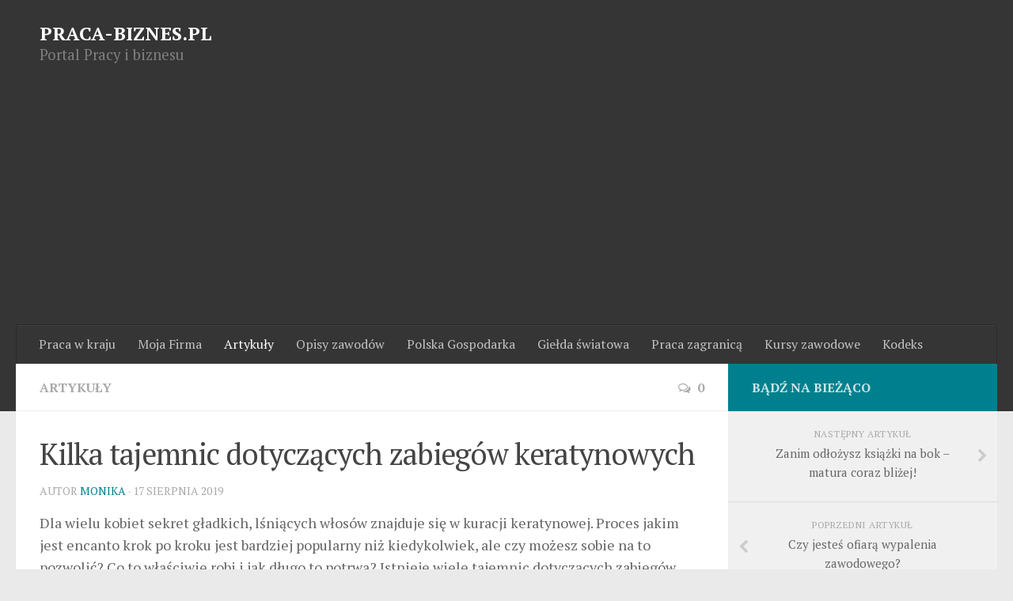

--- FILE ---
content_type: text/html; charset=utf-8
request_url: https://www.google.com/recaptcha/api2/aframe
body_size: 264
content:
<!DOCTYPE HTML><html><head><meta http-equiv="content-type" content="text/html; charset=UTF-8"></head><body><script nonce="azH-ciofGbPkMvs8meMu7g">/** Anti-fraud and anti-abuse applications only. See google.com/recaptcha */ try{var clients={'sodar':'https://pagead2.googlesyndication.com/pagead/sodar?'};window.addEventListener("message",function(a){try{if(a.source===window.parent){var b=JSON.parse(a.data);var c=clients[b['id']];if(c){var d=document.createElement('img');d.src=c+b['params']+'&rc='+(localStorage.getItem("rc::a")?sessionStorage.getItem("rc::b"):"");window.document.body.appendChild(d);sessionStorage.setItem("rc::e",parseInt(sessionStorage.getItem("rc::e")||0)+1);localStorage.setItem("rc::h",'1768523810920');}}}catch(b){}});window.parent.postMessage("_grecaptcha_ready", "*");}catch(b){}</script></body></html>

--- FILE ---
content_type: text/javascript; charset=UTF-8
request_url: https://n1.nativeone.pl/widget/core.js?key=5148-C437-794D-319C-1gLu7q&type=1&domain=praca-biznes.pl&loc=&url=https%3A%2F%2Fwww.praca-biznes.pl%2Fkilka-tajemnic-dotyczacych-zabiegow-keratynowych%2F&location_url=https%3A%2F%2Fwww.praca-biznes.pl%2Fkilka-tajemnic-dotyczacych-zabiegow-keratynowych%2F&is_mobile=false&lang=&cnt=1&ts=1768523810245&referer=https%3A%2F%2Fwww.praca-biznes.pl%2Fkilka-tajemnic-dotyczacych-zabiegow-keratynowych%2F&status=0&live_preview_hash=&ms=213822c6274777b6775b09e7e5dba23f&
body_size: 2753
content:

var __no_data = __no_data || {};

__no_data['5148-C437-794D-319C-1gLu7q'] = {"session":{"status":"OK","data":{"l":"32837932143551267294897089598878166743930353:|Q29sdW1idXM="},"path":",50544427","widget":{"version":1,"wildcard_cookie":false,"domain":"praca-biznes.pl","width":600,"mixed_orientation_items_per_row":1,"unit_width":"px","title":"Wybrane artyku\u0142y:","items_count":4,"orientation":1,"advertisments_count":1,"color_css":".nowDesc {color: #555555 !important;}.noWidget {background-color: #ffffff !important;}.noWidget tr + tr .nowArticle, .nowFrame, .nowFooter {border-color: #ffffff !important;}.nowCaption, .nowCaption .nowPages, .nowCaption .nowPages .nowCurrentPage {background-color: #56587c !important; color: #ffffff !important;}.nowTitle{color: #56587c !important;}","clear":true,"status":2,"subtype":1,"custom_css":".noWidget {\r\n  background-color: transparent !important;\r\n  width: 100% !important;\r\n}\r\n.showCaption .nowCaption {\r\n\r\n    background-color: transparent !important;\r\n    font-size: 18px !important;\r\n    font-weight: 700 !important;\r\n    color: rgb(68, 68, 68) !important;\r\n    font-family: \"PT Serif\", serif !important;\r\n    text-transform: uppercase !important;\r\n\r\n}\r\n\r\n.showImages .nowArticle img {\r\n  width: 100% !important;\r\n  height: auto !important;\r\n}\r\n.nowTitle {\r\n\r\n    font-size: 15px !important;\r\n    font-weight: 400 !important;\r\n    line-height: 1em !important;\r\n    color: rgb(68, 68, 68) !important;\r\n    font-family: \"PT Serif\", serif !important;\r\n\r\n}\r\n.nowFrame {\r\n  border: none !important;\r\n}\r\n.nowFooter {\r\n  border-top: none !important;\r\n}\r\n.nowArticles td:hover, .noWidget .nowArticles td.nowAd:hover, .nowArticle:hover {\r\n  background: none !important;\r\n}\r\n.noWidget .nowArticles td.nowAd1 {\r\n  background: none !important;\r\n}\r\n.noWidget .nowArticles td.nowAd1:hover {\r\n  background: none !important;\r\n}\r\n@media  (min-width: 601px) and (max-width: 1000px)  {\r\n.nowArticles.nowPage0{\r\n  width:100%;\r\n  table-layout:fixed;\r\n}\r\n.noWidget .nowArticles tr {\r\n  display:inline !important;;\r\n  font-size:0 !important;;\r\n}\r\n.noWidget .nowArticles td {\r\n  width:50% !important;;\r\n  display:inline-block !important;;\r\n  margin:0 !important;;\r\n  padding:0 !important;;\r\n}\r\n}\r\n@media (max-width: 600px) {\r\n.noWidget .nowArticles td {\r\n  display: inline !important;\r\n}\r\n}\r\n","custom_script":"","title_length":"","description_length":"","pages":1,"network_name":"NativeOne","options":[4]},"recsys":{"pv":"7283a872-f273-11f0-88ec-000000000000","re":1}},"item":{"title":"Kilka tajemnic dotycz\u0105cych zabieg\u00f3w keratynowych | Praca-Biznes.pl","description":"Dla wielu kobiet sekret g\u0142adkich, l\u015bni\u0105cych w\u0142os\u00f3w znajduje si\u0119 w kuracji keratynowej. Proces jakim jest encanto krok po kroku jest bardziej popularny ni\u017c","image":"https:\/\/www.praca-biznes.pl\/wp-content\/uploads\/2014\/11\/013-620x502.jpg","url":"http:\/\/www.praca-biznes.pl\/kilka-tajemnic-dotyczacych-zabiegow-keratynowych\/","tags":"","check":false},"lang":"pl","stage":"[base64]","items":[{"id":73764933,"url":"\/korzysci-magazynow-warszawie\/","subdomain":"https:\/\/www.praca-biznes.pl","title":"Korzy\u015bci z wynajmu magazyn\u00f3w self-storage przy Lotnisku Chopina w Warszawie","description":"Lokalizacja i dost\u0119pno\u015b\u0107 \u2013 kluczowe czynniki wyboru magazyn\u00f3w self-storage Wynajem magazyn\u00f3w warszawa, zw\u0142aszcza w pobli\u017cu Lotniska Chopina, to rozwi\u0105zanie, kt\u00f3re &hellip;","image":"https:\/\/static.nativeone.pl\/widget\/image\/praca-biznes.pl\/500\/300\/2059875687\/bf798e7480ba8ca5bda031c0ff5b90ca.jpg","date":"","date_with_sec":"","date_ago":""},{"id":73624889,"url":"\/zeglarskie-idealny-aktywne\/","subdomain":"https:\/\/www.praca-biznes.pl","title":"Obozy \u017ceglarskie \u2013 idealny spos\u00f3b na aktywne wakacje","description":"Dlaczego warto wybra\u0107 obozy \u017ceglarskie? Obozy \u017ceglarskie to doskona\u0142a propozycja dla os\u00f3b, kt\u00f3re chc\u0105 aktywnie sp\u0119dzi\u0107 czas, nauczy\u0107 si\u0119 nowych &hellip;","image":"https:\/\/static.nativeone.pl\/widget\/image\/praca-biznes.pl\/500\/300\/701511202\/8a7ff69548648cf01bfc07adb2521e8d.jpg","date":"","date_with_sec":"","date_ago":""},{"id":49671653,"url":"\/tango-fakty-ciekawostki-zachety\/","subdomain":"https:\/\/www.praca-biznes.pl","title":"Tango \u2013 fakty, ciekawostki, zach\u0119ty! | Praca-Biznes.pl","description":"Jaki kraj przychodzi Ci na my\u015bl, gdy s\u0142yszysz s\u0142owo \"tango\"? Ogromna wi\u0119kszo\u015b\u0107 ludzi odpowie Argentynie. To prawda, historia tego ta\u0144ca zaczyna si\u0119 w Argentynie","image":"https:\/\/static.nativeone.pl\/widget\/image\/praca-biznes.pl\/500\/300\/2269292546\/e2bce3d3d39e11dc8a9ed03eafc7e7d8.jpg","date":"","date_with_sec":"","date_ago":""},{"id":73784629,"url":"\/otosan-naturalna-zdrowie\/","subdomain":"https:\/\/www.praca-biznes.pl","title":"Otosan - naturalna troska o zdrowie uszu, gard\u0142a i nosa","description":"W dzisiejszych czasach coraz wi\u0119cej os\u00f3b zwraca uwag\u0119 na naturalne metody leczenia i profilaktyki zdrowotnej. W odpowiedzi na te potrzeby &hellip;","image":"https:\/\/static.nativeone.pl\/widget\/image\/praca-biznes.pl\/500\/300\/1225558490\/bb221e13a4ba06fcd7c701c862cdee26.jpg","date":"","date_with_sec":"","date_ago":""},{"id":74821737,"url":"\/wyglada-zakladania-holandii\/","subdomain":"https:\/\/www.praca-biznes.pl","title":"Jak wygl\u0105da proces zak\u0142adania firmy przez Polaka w Holandii?","description":"Za\u0142o\u017cenie firmy w Holandii to stosunkowo prosty proces, szczeg\u00f3lnie dla obywateli Unii Europejskiej. Polacy, kt\u00f3rzy planuj\u0105 rozpocz\u0105\u0107 dzia\u0142alno\u015b\u0107 gospodarcz\u0105 w &hellip;","image":"https:\/\/static.nativeone.pl\/widget\/image\/praca-biznes.pl\/500\/300\/3648418720\/c60fa8fe27a3e64a36455d5bb8e14d50.jpg","date":"","date_with_sec":"","date_ago":""}]};